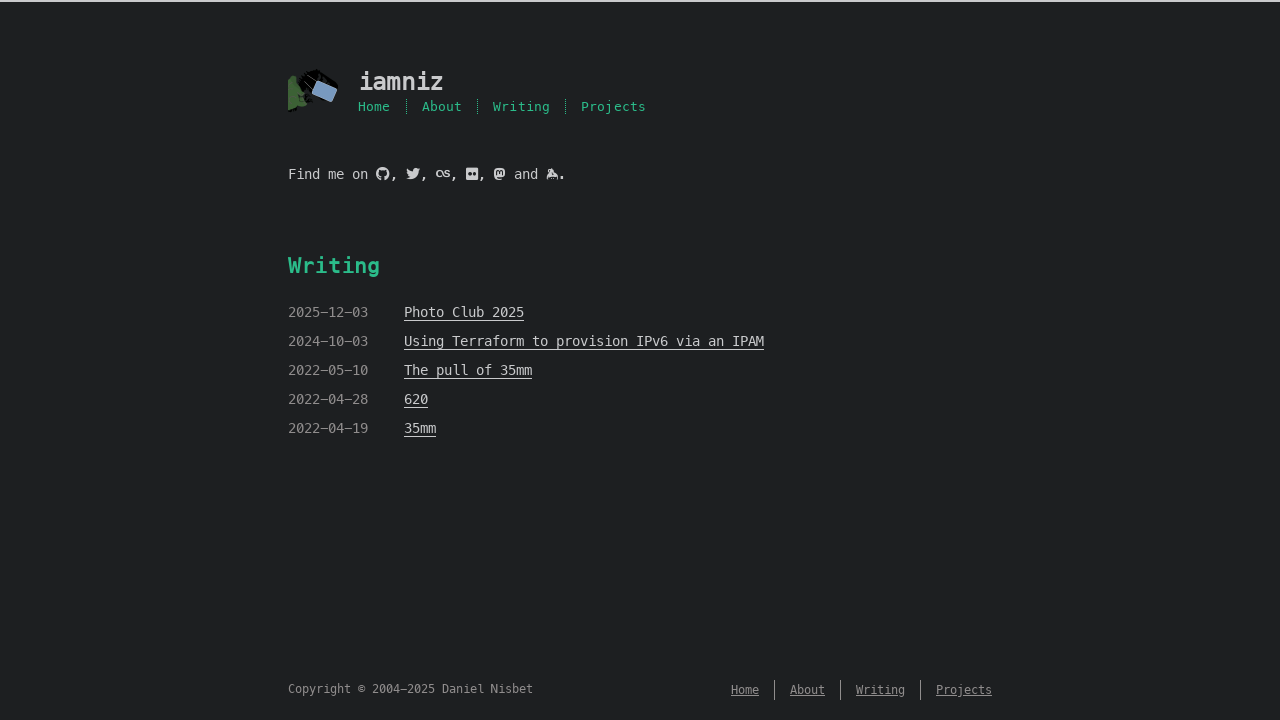

--- FILE ---
content_type: text/html
request_url: https://iamniz.co.uk/
body_size: 1758
content:
<!DOCTYPE html>
<html lang=en>
<head>
    <!-- so meta -->
    <meta charset="utf-8">
    <meta http-equiv="X-UA-Compatible" content="IE=edge">
    <meta name="HandheldFriendly" content="True">
    <meta name="viewport" content="width=device-width, initial-scale=1, maximum-scale=5" />
    <meta property="og:type" content="website">
<meta property="og:title" content="iamniz">
<meta property="og:url" content="http://iamniz.co.uk/index.html">
<meta property="og:site_name" content="iamniz">
<meta property="og:locale" content="en_US">
<meta property="article:author" content="Daniel Nisbet">
<meta name="twitter:card" content="summary">
    
    
      
        
          <link rel="shortcut icon" href="/images/favicon.ico">
        
      
      
        
          <link rel="icon" type="image/png" href="/images/favicon-192x192.png" sizes="192x192">
        
      
      
        
          <link rel="apple-touch-icon" sizes="180x180" href="/images/apple-touch-icon.png">
        
      
    
    <!-- title -->
    <title>iamniz</title>
    <!-- styles -->
    
<link rel="stylesheet" href="/css/style.css">

    <!-- persian styles -->
    
    <!-- rss -->
    
    
	<!-- mathjax -->
	
<link rel="alternate" href="/atom.xml" title="iamniz" type="application/atom+xml">
</head>

<body class="max-width mx-auto px3 ltr">
    
    <div class="content index py4">
        
          <header id="header">
  <a href="/">
  
    
      <div id="logo" style="background-image: url(/images/trex-covid.png);"></div>
    
  
    <div id="title">
      <h1>iamniz</h1>
    </div>
  </a>
  <div id="nav">
    <ul>
      <li class="icon">
        <a href="#" aria-label="Menu"><i class="fas fa-bars fa-2x"></i></a>
      </li>
      <!--
     --><li><a href="/">Home</a></li><!--
   --><!--
     --><li><a href="/about.html">About</a></li><!--
   --><!--
     --><li><a href="/archives/">Writing</a></li><!--
   --><!--
     --><li><a target="_blank" rel="noopener" href="https://github.com/dnisbet">Projects</a></li><!--
   -->
    </ul>
  </div>
</header>

        
        <section id="about">
  
  
    <p>
      Find me on
      
      
      
        
          <a class="icon" target="_blank" rel="noopener me" href="https://github.com/dnisbet" aria-label="github">
            <i class="fab fa-github"></i><!--
      ---></a><!--
    ---><!--
    --->, 
        
      
        
          <a class="icon" target="_blank" rel="noopener me" href="https://twitter.com/dnisbet" aria-label="twitter">
            <i class="fab fa-twitter"></i><!--
      ---></a><!--
    ---><!--
    --->, 
        
      
        
          <a class="icon" target="_blank" rel="noopener me" href="http://last.fm/dnisbet" aria-label="lastfm">
            <i class="fab fa-lastfm"></i><!--
      ---></a><!--
    ---><!--
    --->, 
        
      
        
          <a class="icon" target="_blank" rel="noopener me" href="http://flickr.com/photos/dnisbet" aria-label="flickr">
            <i class="fab fa-flickr"></i><!--
      ---></a><!--
    ---><!--
    --->, 
        
      
        
          <a class="icon" target="_blank" rel="noopener me" href="https://mastodon.social/@dnisbet" aria-label="mastodon">
            <i class="fab fa-mastodon"></i><!--
      ---></a><!--
    ---><!--
    ---> and 
        
      
        
          <a class="icon" target="_blank" rel="noopener me" href="https://keybase.io/dnisbet" aria-label="keybase">
            <i class="fab fa-keybase"></i><!--
      ---></a><!--
    ---><!--
    --->.
        
      
    </p>
  
</section>

<section id="writing">
  <span class="h1"><a href="/">Writing</a></span>
  
  <ul class="post-list">
    
    
      
    
    
      <li class="post-item">
        
    <div class="meta">
      
        
          <time datetime="2025-12-03T09:00:00.000Z" itemprop="datePublished">2025-12-03</time>
        
      
    </div>


        <span>
    
        <a class="" href="/2025/12/03/tpc2025/">Photo Club 2025</a>
    


</span>
      </li>
    
      <li class="post-item">
        
    <div class="meta">
      
        
          <time datetime="2024-10-03T08:00:25.000Z" itemprop="datePublished">2024-10-03</time>
        
      
    </div>


        <span>
    
        <a class="" href="/2024/10/03/ipv6-terraform/">Using Terraform to provision IPv6 via an IPAM</a>
    


</span>
      </li>
    
      <li class="post-item">
        
    <div class="meta">
      
        
          <time datetime="2022-05-10T11:00:20.000Z" itemprop="datePublished">2022-05-10</time>
        
      
    </div>


        <span>
    
        <a class="" href="/2022/05/10/the-pull-of-35mm/">The pull of 35mm</a>
    


</span>
      </li>
    
      <li class="post-item">
        
    <div class="meta">
      
        
          <time datetime="2022-04-28T08:00:25.000Z" itemprop="datePublished">2022-04-28</time>
        
      
    </div>


        <span>
    
        <a class="" href="/2022/04/28/620/">620</a>
    


</span>
      </li>
    
      <li class="post-item">
        
    <div class="meta">
      
        
          <time datetime="2022-04-19T08:00:25.000Z" itemprop="datePublished">2022-04-19</time>
        
      
    </div>


        <span>
    
        <a class="" href="/2022/04/19/35mm/">35mm</a>
    


</span>
      </li>
    
  </ul>
  
</section>



        
        <footer id="footer">
  <div class="footer-left">
    Copyright &copy;
    
    
    2004-2025
    Daniel Nisbet
  </div>
  <div class="footer-right">
    <nav>
      <ul>
        <!--
       --><li><a href="/">Home</a></li><!--
     --><!--
       --><li><a href="/about.html">About</a></li><!--
     --><!--
       --><li><a href="/archives/">Writing</a></li><!--
     --><!--
       --><li><a target="_blank" rel="noopener" href="https://github.com/dnisbet">Projects</a></li><!--
     -->
      </ul>
    </nav>
  </div>
</footer>

    </div>
    <!-- styles -->



  <link rel="preload" as="style" href="https://cdnjs.cloudflare.com/ajax/libs/font-awesome/5.15.2/css/all.min.css" crossorigin="anonymous" onload="this.onload=null;this.rel='stylesheet'"/>


    <!-- jquery -->
 
  <script src="https://cdnjs.cloudflare.com/ajax/libs/jquery/3.6.0/jquery.min.js" crossorigin="anonymous"></script> 




<!-- clipboard -->


<script src="/js/main.js"></script>

<!-- search -->

<!-- Google Analytics -->

<!-- Baidu Analytics -->

<!-- Cloudflare Analytics -->

<!-- Umami Analytics -->

<!-- Disqus Comments -->

<!-- utterances Comments -->

<script defer src="https://static.cloudflareinsights.com/beacon.min.js/vcd15cbe7772f49c399c6a5babf22c1241717689176015" integrity="sha512-ZpsOmlRQV6y907TI0dKBHq9Md29nnaEIPlkf84rnaERnq6zvWvPUqr2ft8M1aS28oN72PdrCzSjY4U6VaAw1EQ==" data-cf-beacon='{"version":"2024.11.0","token":"c3e39f3f17e24678ba9bc55f8c326f56","r":1,"server_timing":{"name":{"cfCacheStatus":true,"cfEdge":true,"cfExtPri":true,"cfL4":true,"cfOrigin":true,"cfSpeedBrain":true},"location_startswith":null}}' crossorigin="anonymous"></script>
</body>
</html>
